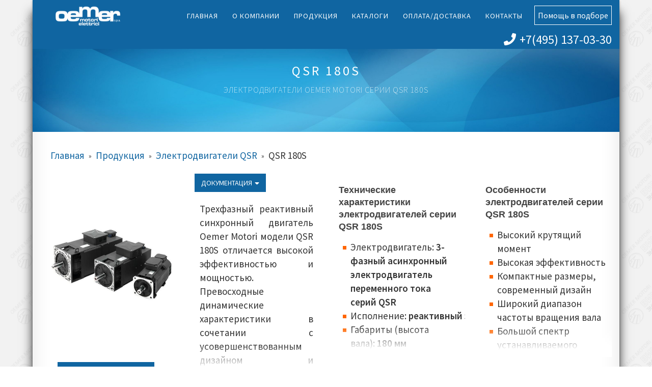

--- FILE ---
content_type: text/html; charset=UTF-8
request_url: http://oemermotori.ru/products/%D1%8D%D0%BB%D0%B5%D0%BA%D1%82%D1%80%D0%BE%D0%B4%D0%B2%D0%B8%D0%B3%D0%B0%D1%82%D0%B5%D0%BB%D0%B8-%D1%81%D0%B5%D1%80%D0%B8%D0%B8-qsr/qsr-180s
body_size: 7635
content:
<!doctype html>
<html lang="ru">
<head>
    <title>QSR 180S - Oemer Motori</title>
<base href="http://oemermotori.ru/" />
<meta charset="UTF-8" />
<meta http-equiv="X-UA-Compatible" content="IE=edge">
<meta name="viewport" content="width=device-width, initial-scale=1, maximum-scale=1" />
<link rel="shortcut icon" href="/assets/images/favicon.ico" type="image/x-icon">
<meta name="description" content="Трехфазный реактивный синхронный двигатель Oemer Motori модели QSR 180S отличается высокой эффективностью и мощностью. Превосходные динамические характеристики - Oemer Motori " />
<meta name="yandex-verification" content="7e7839933eb816b1" />
<link rel="stylesheet" href="/assets/css/bootstrap.min.css" /> 
<link rel="stylesheet" href="/assets/css/uikit.min.css" /> 
<link rel="stylesheet" href="/assets/css/styles.css" /> 
<link href="https://fonts.googleapis.com/css?family=Source+Sans+Pro:200,400,600" rel="stylesheet">
<link rel="stylesheet" href="/feedback/css/jquery.jgrowl.css" /> 
<link rel="stylesheet" href="/feedback/css/jquery.arcticmodal.css" /> 
<link rel="stylesheet" href="/assets/css/uk.tooltip.min.css" />

<link rel="stylesheet" href="/assets/components/minishop2/css/web/default.css?v=70be34f1ac" type="text/css" />
<script type="text/javascript">miniShop2Config = {"cssUrl":"\/assets\/components\/minishop2\/css\/web\/","jsUrl":"\/assets\/components\/minishop2\/js\/web\/","actionUrl":"\/assets\/components\/minishop2\/action.php","ctx":"web","close_all_message":"\u0437\u0430\u043a\u0440\u044b\u0442\u044c \u0432\u0441\u0435","price_format":[2,"."," "],"price_format_no_zeros":true,"weight_format":[3,"."," "],"weight_format_no_zeros":true};</script>
</head>
<body class="product" onresize="resize()">

    <div class="container wrapper">
        <header class="navbar-fixed-top container">
    <div class="row">
         <div class="col-lg-2 col-sm-3 header_box">
            <div class="logo">
                <a href=""><img src="/assets/images/oemerspa.png" alt="" /></a>      
            </div>
    
        </div> 
            <div class="col-sm-10 menu_top_wrapper">
                                
                <div class="top_menu_box">
                    <nav>
                        <ul><li class="first"><a href="http://oemermotori.ru/" title="Oemer Motori Россия - продажа электродвигателей постоянного и переменного тока. Официальный сайт дистрибьютора Oemer Motori в России и странах СНГ" >Главная</a></li>
<li><a href="company" title="О компании" >О компании</a><ul><li class="first"><a href="company/company-profile" title="Профиль компании" >Профиль компании</a></li>
<li><a href="company/press-releases/" title="Новости компании" >Новости компании</a></li>
<li class="last"><a href="company/sales-organization" title="Официальные дистрибьюторы" >Официальные дистрибьюторы</a></li>
</ul></li>
<li class="active"><a href="products" title="Продукция" >Продукция</a><ul><li class="first"><a href="products/electrodvygateli-hql-hqla/" title="Электродвигатели HQL-HQLa" >Электродвигатели HQL-HQLa</a></li>
<li class="active"><a href="products/электродвигатели-серии-qsr/" title="Электродвигатели QSR" >Электродвигатели QSR</a></li>
<li><a href="products/electrodvygateli-hqla-li/" title="Электродвигатели HQLa-Li" >Электродвигатели HQLa-Li</a></li>
<li><a href="products/electrodvygateli-qls/" title="Электродвигатели QLS" >Электродвигатели QLS</a></li>
<li><a href="products/electrodvygateli-qs/" title="Электродвигатели QS" >Электродвигатели QS</a></li>
<li><a href="products/electrodvygateli-lq/" title="Электродвигатели LQ" >Электродвигатели LQ</a></li>
<li><a href="products/electrodvygateli-lts/" title="Электродвигатели LTS" >Электродвигатели LTS</a></li>
<li><a href="products/electrodvygateli-lts-tb/" title="Электродвигатели LTS-TB" >Электродвигатели LTS-TB</a></li>
<li><a href="products/electrodvygateli-qcavs-qcavp/" title="Электродвигатели QCAvs-QCAvp" >Электродвигатели QCAvs-QCAvp</a></li>
<li><a href="products/electrodvygateli-qca/" title="Электродвигатели QCA" >Электродвигатели QCA</a></li>
<li><a href="products/electrodvygateli-hqca/" title="Электродвигатели HQCA" >Электродвигатели HQCA</a></li>
<li><a href="products/electrodvygateli-mts/" title="Электродвигатели MTS" >Электродвигатели MTS</a></li>
<li><a href="products/electrodvygateli-mtes/" title="Электродвигатели MTES" >Электродвигатели MTES</a></li>
<li class="last"><a href="products/help_equipment" title="Опросный лист DC - онлайн" >Опросный лист DC - онлайн</a></li>
</ul></li>
<li><a href="catalogs" title="Каталоги" >Каталоги</a></li>
<li><a href="pay-delivery" title="Оплата/Доставка" >Оплата/Доставка</a></li>
<li class="last"><a href="contacts" title="Контакты" >Контакты</a></li>
</ul>
                    </nav>
                </div>

                 <button class="help_btn" title="Помощь в подборе оборудования">Помощь в подборе</button>
                 <a class="num_tel" href="tel:+74951370330"><i class="fa fa-phone"></i>+7(495) 137-03-30</a>
            </div>
    
        <div class="col-sm-3">
        <nav class="navbar-default navbar-static-top">
            <button class="navbar-toggle collapsed" data-toggle='collapse' data-target="#bs-example-navbar-collapse-1">
                <div class="bar_box">
                    <span class="icon-bar"></span>
                    <span class="icon-bar"></span>
                    <span class="icon-bar"></span>
                </div>
            </button>
        <div class="menu_list collapse" id="bs-example-navbar-collapse-1">
                    <ul><li class="first"><a href="http://oemermotori.ru/" title="Oemer Motori Россия - продажа электродвигателей постоянного и переменного тока. Официальный сайт дистрибьютора Oemer Motori в России и странах СНГ" >Главная</a></li>
<li><a href="company" title="О компании" >О компании</a><ul><li class="first"><a href="company/company-profile" title="Профиль компании" >Профиль компании</a></li>
<li><a href="company/press-releases/" title="Новости компании" >Новости компании</a></li>
<li class="last"><a href="company/sales-organization" title="Официальные дистрибьюторы" >Официальные дистрибьюторы</a></li>
</ul></li>
<li class="active"><a href="products" title="Продукция" >Продукция</a><ul><li class="first"><a href="products/electrodvygateli-hql-hqla/" title="Электродвигатели HQL-HQLa" >Электродвигатели HQL-HQLa</a></li>
<li class="active"><a href="products/электродвигатели-серии-qsr/" title="Электродвигатели QSR" >Электродвигатели QSR</a></li>
<li><a href="products/electrodvygateli-hqla-li/" title="Электродвигатели HQLa-Li" >Электродвигатели HQLa-Li</a></li>
<li><a href="products/electrodvygateli-qls/" title="Электродвигатели QLS" >Электродвигатели QLS</a></li>
<li><a href="products/electrodvygateli-qs/" title="Электродвигатели QS" >Электродвигатели QS</a></li>
<li><a href="products/electrodvygateli-lq/" title="Электродвигатели LQ" >Электродвигатели LQ</a></li>
<li><a href="products/electrodvygateli-lts/" title="Электродвигатели LTS" >Электродвигатели LTS</a></li>
<li><a href="products/electrodvygateli-lts-tb/" title="Электродвигатели LTS-TB" >Электродвигатели LTS-TB</a></li>
<li><a href="products/electrodvygateli-qcavs-qcavp/" title="Электродвигатели QCAvs-QCAvp" >Электродвигатели QCAvs-QCAvp</a></li>
<li><a href="products/electrodvygateli-qca/" title="Электродвигатели QCA" >Электродвигатели QCA</a></li>
<li><a href="products/electrodvygateli-hqca/" title="Электродвигатели HQCA" >Электродвигатели HQCA</a></li>
<li><a href="products/electrodvygateli-mts/" title="Электродвигатели MTS" >Электродвигатели MTS</a></li>
<li><a href="products/electrodvygateli-mtes/" title="Электродвигатели MTES" >Электродвигатели MTES</a></li>
<li class="last"><a href="products/help_equipment" title="Опросный лист DC - онлайн" >Опросный лист DC - онлайн</a></li>
</ul></li>
<li><a href="catalogs" title="Каталоги" >Каталоги</a></li>
<li><a href="pay-delivery" title="Оплата/Доставка" >Оплата/Доставка</a></li>
<li class="last"><a href="contacts" title="Контакты" >Контакты</a></li>
</ul>
                </div>
               
        </nav>
        
    </div>
        <div class="clearfix"></div>
    </div>
</header>    
        <section class="top_fixed_slide">
            <div class="top_fixed_slide_title">
                <h1>QSR 180S</h1>
                <p class="desc">Электродвигатели Oemer Motori серии QSR 180S</p>
            </div>
        </section>
            <ul class="B_crumbBox"><li class="B_firstCrumb" itemscope="itemscope" itemtype="http://data-vocabulary.org/Breadcrumb"><a class="B_homeCrumb" itemprop="url" rel="Home" href="http://oemermotori.ru/"><span itemprop="title">Главная</span></a></li>
 &raquo; <li itemscope="itemscope" class="B_crumb" itemtype="http://data-vocabulary.org/Breadcrumb"><a class="B_crumb" itemprop="url" rel="Продукция" href="products"><span itemprop="title">Продукция</span></a></li>
 &raquo; <li itemscope="itemscope" class="B_crumb" itemtype="http://data-vocabulary.org/Breadcrumb"><a class="B_crumb" itemprop="url" rel="Трехфазные реактивные синхронные электродвигатели Oemer Motori серии QSR SincroSPE обладают классом эффективности IE4(супер премиум) при небольших габаритах и высоких динамических показателях" href="products/электродвигатели-серии-qsr/"><span itemprop="title">Электродвигатели QSR</span></a></li>
 &raquo; <li class="B_lastCrumb" itemscope="itemscope" itemtype="http://data-vocabulary.org/Breadcrumb"><li itemscope="itemscope" class="B_currentCrumb" itemtype="http://data-vocabulary.org/Breadcrumb">QSR 180S</li></li>
</ul>
        <section class="category_products_item">
            <div class="category_products_top_attr">
                
            </div>
            <div class="category_product_content">
                <div class="row">
                    <div class="col-sm-3 img_col" >
                        <div class="img_product_box" data-uk-sticky="{ boundary:true, top: 80 }">
                             <div class="product_item_img" >
                           
                                <div id="msGallery">
            <div class="fotorama"
             data-nav="thumbs"
             data-thumbheight="45"
             data-allowfullscreen="true"
             data-swipe="true"
             data-autoplay="5000">
                            <a href="/assets/images/products/410/oemer-motori-qsr.jpg" target="_blank">
                    <img src="/assets/images/products/410/small/oemer-motori-qsr.jpg" alt="" title="">
                </a>
                    </div>
    </div>
                       

                        </div>
                                                    <div class="btn_box">
                                    <button class="button_category_motors" data-uk-modal="{ target:'#tender_form' }">Пригласить на тендер</button>
                                    <button class="button_category_motors" data-uk-modal="{ target:'#order_form' }">Запросить цену</button>
                                </div>
                        </div>
                       
                    </div>
                    
                    <div class="col-sm-3 col_desc">
                        <div class="product_info_box">
                            <div class="doc_btn">
                                 <div class="button_category_motors">Документация<i class="fa fa-sort-down"></i></div>
                                 <div class="doc_drop_menu">
                             
                                     
                                     












                                     
                                 </div>
                            </div>
                            
                            
        
                            <div class="product_info">
                                <div class="product_ul_list">
                                    <p>Трехфазный реактивный синхронный двигатель Oemer Motori модели QSR 180S отличается высокой эффективностью и мощностью. Превосходные динамические характеристики в сочетании с усовершенствованным дизайном и компактными размерами используются в составе литьевых установок, оборудования для экструзии, гидравлических насосов, бумагоделательных машин и печатной техники, переработки бумаги, испытательных стендов.</p>
                                </div>
                                <div class="attr_border_bg" style="opacity: 0;">
                                    <span><svg class="svg-inline--fa fa-sort-down fa-w-10" aria-hidden="true" data-prefix="fa" data-icon="sort-down" role="img" xmlns="http://www.w3.org/2000/svg" viewBox="0 0 320 512" data-fa-i2svg=""><path fill="currentColor" d="M41 288h238c21.4 0 32.1 25.9 17 41L177 448c-9.4 9.4-24.6 9.4-33.9 0L24 329c-15.1-15.1-4.4-41 17-41z"></path></svg><!-- <i class="fa fa-sort-down"></i> --></span>
                                    
                                </div>
                                <div class="gradient_bg"></div>
                            </div>
                                
                        </div>
                    </div>
                    <div class="col-sm-3 col_tech">
                        <div class="product_info">
                            <h3>Технические характеристики электродвигателей серии QSR 180S</h3>
                            <div class="product_ul_list">
                                <ul class="nice_marker">
<li>Электродвигатель:<strong>&nbsp;3-фазный асинхронный электродвигатель переменного тока серий&nbsp;QSR</strong></li>
<li>Исполнение:&nbsp;<strong>реактивный</strong>&nbsp;<strong>электродвигатель&nbsp;</strong></li>
<li>Габариты (высота вала):&nbsp;<strong>180 мм</strong></li>
<li>Номинальная мощность: <strong>23,4-77&nbsp;кВт</strong></li>
<li>Крутящий момент:<strong>&nbsp;333-385 Нм</strong></li>
<li>Вес:&nbsp;<strong>415 кг</strong></li>
<li>Количество полюсов:&nbsp;<strong>4-6</strong>&nbsp;</li>
<li>Номинальная скорость:&nbsp;<strong>580-2200 об/мин</strong>&nbsp;&nbsp;</li>
<li>Номинальное напряжение:&nbsp;<strong>360</strong></li>
<li>Количество разъёмов:&nbsp;<strong>3-6 для типоразмеров электродвигателей в алюминиевом корпусе (схема треугольник-звезда), в корпусе из стали &ndash; клеммная коробка</strong></li>
<li>Класс изоляции:&nbsp;<strong>F</strong></li>
<li>Класс теплостойкости:&nbsp;<strong>PTO Klixon (по умолчанию), PTC, KTY84-130, PT100 (опционально)</strong></li>
<li>Типы монтажного исполнения:&nbsp;<strong>B35 +&nbsp;доступны горизонтальный и вертикальный</strong></li>
<li>Классы защиты:&nbsp;<strong>IP 54</strong></li>
<li>Типы охлаждения:<strong>&nbsp;IC 416 (осевой вентилятор (радиальный по запросу)</strong></li>
<li>Класс вибрационной устойчивости:&nbsp;<strong>R, S</strong></li>
<li>Тип балансировки:&nbsp;<strong>полушпоночный, шпоночный, бесшпоночный (по запросу)</strong></li>
<li>Диапазон рабочих температур:&nbsp;<strong>-20, +40&deg;C</strong></li>
<li>Цвет корпуса:&nbsp;<strong>RAL 9005 (черный)</strong></li>
<li>Тип статора:&nbsp;<strong>сталь</strong></li>
<li>Тип корпуса:<strong>&nbsp;алюминий&nbsp;</strong></li>
<li>Тип фланца:&nbsp;<strong>алюминий</strong></li>
<li>Тип вала:&nbsp;<strong>сталь C45, никель-хром-молибденовая сплав 39 (по запросу)</strong></li>
<li>Расположение клеммной коробки:&nbsp;<strong>верхнее (по умолчанию), стороннее (по запросу)</strong></li>
<li>Дополнительное оборудование и устанавливаемые опции:&nbsp;<strong>абсолютные&nbsp;энкодеры, датчики температуры PTC, KTY84-130, PT100, радиальные вентиляторы, электромагнитные тормозы</strong></li>
<li>Сроки поставок:&nbsp;<strong>От 6 до 12 недель в зависимости от размера и параметров</strong></li>
</ul>                                
                            </div>
                            <div class="attr_border_bg" style="opacity: 0;">
                                    <span><svg class="svg-inline--fa fa-sort-down fa-w-10" aria-hidden="true" data-prefix="fa" data-icon="sort-down" role="img" xmlns="http://www.w3.org/2000/svg" viewBox="0 0 320 512" data-fa-i2svg=""><path fill="currentColor" d="M41 288h238c21.4 0 32.1 25.9 17 41L177 448c-9.4 9.4-24.6 9.4-33.9 0L24 329c-15.1-15.1-4.4-41 17-41z"></path></svg><!-- <i class="fa fa-sort-down"></i> --></span>
                                    
                                </div>
                                <div class="gradient_bg"></div>
                        </div>
                    </div>
                    <div class="col-sm-3 col_key">
                        <div class="product_info">
                            <h3>Особенности электродвигателей серии QSR 180S</h3>
                            <div class="product_ul_list">
                                <ul class="nice_marker">
<li>Высокий крутящий момент</li>
<li>Высокая эффективность</li>
<li>Компактные&nbsp;размеры, современный дизайн</li>
<li>Широкий диапазон частоты вращения вала</li>
<li>Большой спектр устанавливаемого оборудования</li>
<li><strong>Важные сферы промышленного использования электромоторов серий QSR 180S:</strong><br />
<ul class="nice_marker">
<li>Машиностроение</li>
<li>Изготовление пластика и резины</li>
<li>Текстильное производство</li>
<li>Чёрная металлургия и сталелитейная индустрия</li>
</ul>
</li>
<li><strong>Практическое использование QSR 180S:</strong>
<ul class="nice_marker">
<li>Экструдеры для пищевой индустрии</li>
<li>Экструдеры для пластмасс</li>
<li>Литьевые установки</li>
<li>Гидравлические насосы</li>
<li>Линии по производству бумаги и картона</li>
<li>Токарные станки</li>
<li>Испытательные стенды</li>
</ul>
</li>
</ul>
                            </div>
                            <div class="attr_border_bg" style="opacity: 0;">
                                    <span><svg class="svg-inline--fa fa-sort-down fa-w-10" aria-hidden="true" data-prefix="fa" data-icon="sort-down" role="img" xmlns="http://www.w3.org/2000/svg" viewBox="0 0 320 512" data-fa-i2svg=""><path fill="currentColor" d="M41 288h238c21.4 0 32.1 25.9 17 41L177 448c-9.4 9.4-24.6 9.4-33.9 0L24 329c-15.1-15.1-4.4-41 17-41z"></path></svg><!-- <i class="fa fa-sort-down"></i> --></span>
                                    
                                </div>
                                <div class="gradient_bg"></div>
                        </div>
                    </div>
                </div>
                
            </div>
        </section>
        
        <div class="home_delimeter">
            <h2>Похожие товары</h2>
        </div> 
        <div class="featured_products">

            
            
            
                        
                        
                        
                        
                        
                        
                        
                        
                        
                        <div class="col-xs-12 col-sm-6 col-lg-2 ms2_product">
    <div class="row">
    <div class="col-md-12">
        

                
                
        
                
                
                
                
                
                
                
                
                
                
                
                                            <img src="/assets/images/products/413/small/oemer-motori-qsr.jpg" alt="QSR 180P" title="QSR 180P"/>
                        </div>
    <a href="products/электродвигатели-серии-qsr/qsr-180p">QSR 180P</a>
    <div class="col-md-12">
        <button class="btn btn-default pull-right button_category_motors" >Запросить цену</button>
    </div>
    </div>
</div>
<div class="col-xs-12 col-sm-6 col-lg-2 ms2_product">
    <div class="row">
    <div class="col-md-12">
        

                
                
        
                
                
                
                
                
                
                
                
                
                
                
                                            <img src="/assets/images/products/412/small/oemer-motori-qsr.jpg" alt="QSR 180L" title="QSR 180L"/>
                        </div>
    <a href="products/электродвигатели-серии-qsr/qsr-180l">QSR 180L</a>
    <div class="col-md-12">
        <button class="btn btn-default pull-right button_category_motors" >Запросить цену</button>
    </div>
    </div>
</div>
<div class="col-xs-12 col-sm-6 col-lg-2 ms2_product">
    <div class="row">
    <div class="col-md-12">
        

                
                
        
                
                
                
                
                
                
                
                
                
                
                
                                            <img src="/assets/images/products/411/small/oemer-motori-qsr.jpg" alt="QSR 180M" title="QSR 180M"/>
                        </div>
    <a href="products/электродвигатели-серии-qsr/qsr-180m">QSR 180M</a>
    <div class="col-md-12">
        <button class="btn btn-default pull-right button_category_motors" >Запросить цену</button>
    </div>
    </div>
</div>
            
            
            <div class="clearfix"></div>
        </div>
        
    <footer id="footer_section">
    <div class="footer_wrapper">
         <div class="footer_row">
               <div class="row">
            <div class="col-sm-3">
                <div class="logo">
                    <a href=""><img src="/assets/images/oemerspa.png" alt="" /></a>      
                </div>
            </div>
            <div class="col-sm-3 pull-right">
                <div class="advantages_footer_box">
                    <p>Профиль компании и обзор выпускаемой продукции</p>
                </div>
            </div>
        </div>
         
        </div>

    </div>
    <div class="row footer_container">
        <div class="footer_row_img">
            <div class="row">
                <div class="col-sm-6 fot_col_left">
                <img src="/assets/images/fot_img.png" alt="oemermotori" />                 
            </div>
            <div class="col-sm-6 fot_col_right">
                <div class="fot_text_box">
                    <div class="fot_text_content">
                        <h3>
                            Помощь в подборе оборудования
                        </h3>
                        <p>НАШИ СПЕЦИАЛИСТЫ ОТВЕТЯТ НА ВСЕ ВАШИ ВОПРОСЫ</p>
                        <form action='' method='post' name='form-3' class="form_content">
                            <div>
                                 <input type="text" name="qname" placeholder='Контактное лицо' />                               
                            </div>
                            <div>
                                <input type="text" name="qcompany" placeholder='Предприятие' />                                
                            </div>
                            <div>
                                <input type="text" name="qphone" placeholder='Телефон' />                                
                            </div>
                            <div>
                                <input type="text" name="qemail" placeholder='Эл.почта' />                                
                            </div>
                            <div>
                                 <textarea name="qdesc" placeholder='Ваш вопрос'></textarea>                               
                            </div>

                            <div class="form_btn_box">
                                <button name="butn" class="button_category_motors feedback btn" >Отправить</button>
                            </div>

                        </form>
                    </div>
                </div>
            </div>
            </div>
            
        <div class="clearfix"></div>
        </div>
     </div>
    <div class="row footer_contacts">
        <div class="col-lg-4 col-sm-4 col-xs-12">
            <div class="uk-width-large-1-2 uk-width-medium-1-2 uk-width-small-1-1 uk-text-left fot_box" style="min-height: 178px;">
                <p>Официальный дистрибьютор Oemer Motori Electrics в России и странах СНГ</p>
                <img class="logo_vic" src="assets/images/vlogo.png" alt="ВИК-Энерго">
                <p>ВИК-Энерго © 2004 - 2020 | Все права защищены</p>
            </div>
        </div>
        <div class="col-lg-4 col-sm-4 col-xs-12">
            <div class="footer_contacts_box">
                <span class="tit">Головной офис Oemer Motori Elettrici</span>
                <p><em>Via Legnano, 41-20027 Rescaldina(Milano) - Italy</em></p>
                <p><em>Телефон. +39 0331576063</em></p>
                <p><em>Факс. 39 0331464500</em></p>
                <p><em>Сайт: www.oemerspa.com</em></p>
                <p><em>E-mail: <a class="mail_replace_foring" href="mailto:it@oemermotori.ru">it@oemermotori.ru</a></em></p>
            </div>            
        </div>
        <div class="col-lg-4 col-sm-4 col-xs-12">
            <div class="footer_contacts_box">
                <span class="tit">Oemer Motori в России и странах СНГ</span>
                <p><em>г. Владимир ул.Б.Нижегородская д.77a </em></p>
                <p><em>Телефон. +7 (495) 137-03-30 </em></p>
                <p><em>Факс. +7 (495) 137-03-30</em></p>
                <p><em>Сайт: www.oemermotori.ru </em></p>
                <p><em>E-mail: <a class="mail_replace" href="mailto:rus@oemermotori.ru">rus@oemermotori.ru</a></em></p>
            </div>            
        </div>
        <!--<div class="col-lg-4 col-sm-4 col-xs-12">-->
        <!--    <div class="box_year">-->
        <!--        <img src="/assets/images/ye.png" alt="year" />-->
        <!--    </div>-->
        <!--</div>-->
    </div>
    
</footer>

<div id="tender_form" class="uk-modal">
    <div class="uk-modal-dialog">
         <a class="uk-modal-close uk-close"></a>
            <div class="top_modal_info"><span class="tit">Пригласить на тендер</span>
        </div>
        <div class="form_title">
             <img src="/assets/images/point.png" alt="check" /><h3>QSR 180S</h3>           
        </div>
        <hr>
        
        <form class="form_content" action="" method="post" name="form-2"><input type="text" name="address77" value="tesby" style="display:none;">
            <div><input type="text" name="name" placeholder="Предприятие"></div>
            <div><input type="text" name="phone" placeholder="Телефон"></div>
            <div><input type="text" name="email" placeholder="Эл.почта"></div>
            <div><input type="text" name="tender_link" placeholder="Ссылка на тендер"></div>
            <div><input class="input_item" type="hidden" name="item" placeholder=""></div>
            <div>
                <textarea name="dopinfo" placeholder="Сообщение"></textarea>
            </div>
            <div><button class="button_category_motors feedback btn">Отправить</button></div>
        </form> 
    </div>
</div>

<div id="order_form" class="uk-modal">
    <div class="uk-modal-dialog">
         <a class="uk-modal-close uk-close"></a>
            <div class="top_modal_info"><span class="tit">Запрос цены</span>
        </div>
        <div class="form_title">
             <img src="/assets/images/point.png" alt="check" /><h3>QSR 180S</h3>           
        </div>

        <hr>
        
        <form class="form_content" action="" method="post" name="form-3"><input type="text" name="address77" value="tesby" style="display:none;">
            <div><input type="text" name="qname" placeholder="Предприятие"></div>
            <div><input type="text" name="qemail" placeholder="Эл.почта"></div>
            <div><input type="text" name="qphone" placeholder="Телефон"></div>
            <div><input class="input_item" type="hidden" name="item" placeholder=""></div>
            <div>
                <textarea name="dopinfo" placeholder="Сообщение"></textarea>
            </div>
            <div><button class="button_category_motors feedback btn">Отправить</button></div>
        </form> 
    </div>
</div>

<div id="scroller"><img src="/assets/images/scroll_top1.png" alt="scroll_top" /></div>
<script src="https://ajax.googleapis.com/ajax/libs/jquery/1.9.1/jquery.min.js"></script>

<script src="/assets/js/init.js"></script>
<script src="/assets/js/bootstrap.min.js"></script>
<script src="/assets/js/uikit.min.js"></script>
<script src="/assets/js/uk.tooltip.min.js"></script>
<script src="/feedback/js/jquery.jgrowl.js"></script>
<script src="/feedback/js/jquery.arcticmodal.js"></script>
<script src="/feedback/js/feedback.js"></script>

<script src="/assets/js/uikit.sticky.min.js"></script>
<script defer src="https://use.fontawesome.com/releases/v5.0.9/js/all.js" integrity="sha384-8iPTk2s/jMVj81dnzb/iFR2sdA7u06vHJyyLlAd4snFpCl/SnyUjRrbdJsw1pGIl" crossorigin="anonymous"></script>

<!-- Yandex.Metrika counter -->
<script type="text/javascript" >
    (function (d, w, c) {
        (w[c] = w[c] || []).push(function() {
            try {
                w.yaCounter49468159 = new Ya.Metrika2({
                    id:49468159,
                    clickmap:true,
                    trackLinks:true,
                    accurateTrackBounce:true,
                    webvisor:true,
                    trackHash:true
                });
            } catch(e) { }
        });

        var n = d.getElementsByTagName("script")[0],
            s = d.createElement("script"),
            f = function () { n.parentNode.insertBefore(s, n); };
        s.type = "text/javascript";
        s.async = true;
        s.src = "https://mc.yandex.ru/metrika/tag.js";

        if (w.opera == "[object Opera]") {
            d.addEventListener("DOMContentLoaded", f, false);
        } else { f(); }
    })(document, window, "yandex_metrika_callbacks2");
</script>
<noscript><div><img src="https://mc.yandex.ru/watch/49468159" style="position:absolute; left:-9999px;" alt="" /></div></noscript>
<!-- /Yandex.Metrika counter -->

    </div>
    


<script type="text/javascript" src="/assets/components/minishop2/js/web/default.js?v=70be34f1ac"></script>
</body>
</html>